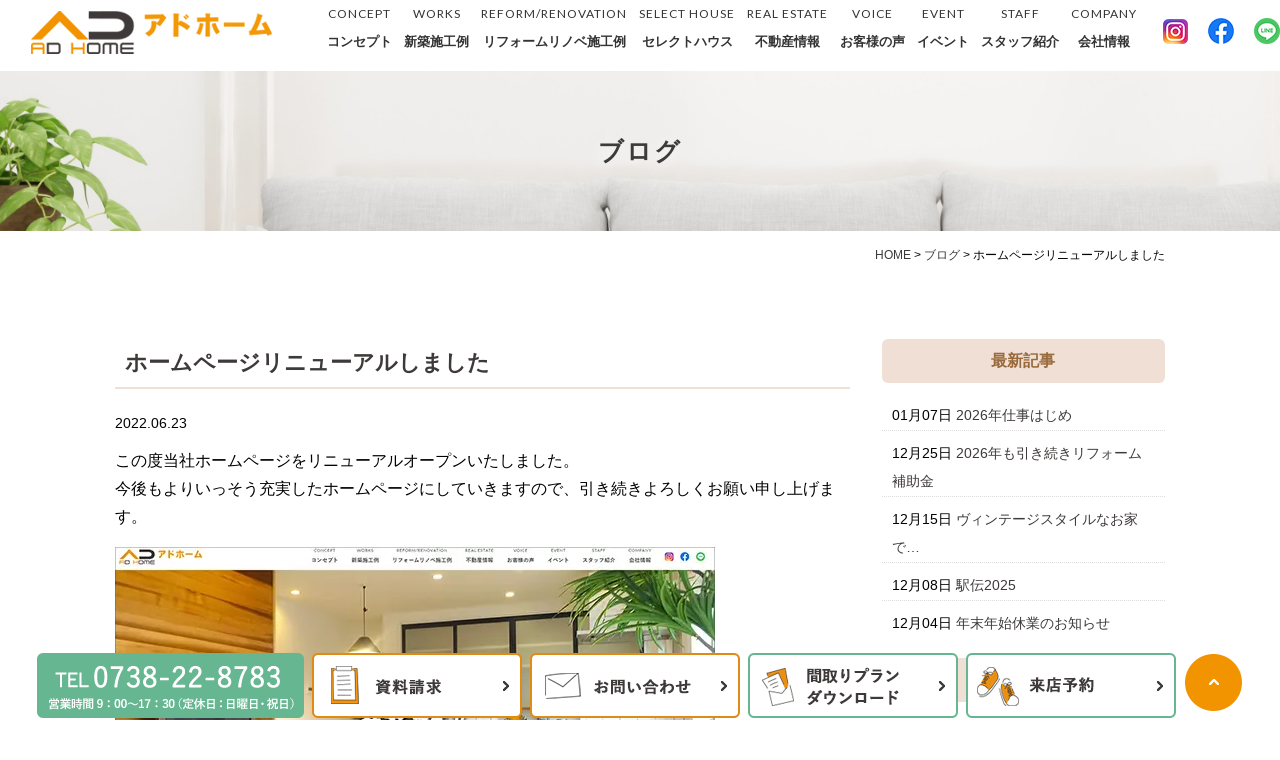

--- FILE ---
content_type: text/html; charset=UTF-8
request_url: https://www.ad-home.jp/blog/8179/
body_size: 13804
content:
<!DOCTYPE html>
<html lang="ja">
<head>

	
<!-- Global site tag (gtag.js) - Google Analytics -->
<script async src="https://www.googletagmanager.com/gtag/js?id=UA-29144312-27"></script>
<script>
  window.dataLayer = window.dataLayer || [];
  function gtag(){dataLayer.push(arguments);}
  gtag('js', new Date());

  gtag('config', 'UA-29144312-27');
  gtag('config', 'AW-11065104144');
</script>

	
		
		

	<meta charset="UTF-8">

			<title>ホームページリニューアルしました | 御坊市、日高郡の注文住宅、ニ階建て、平屋住宅はアドホーム（工務店）</title>
		
	<link rel="shortcut icon" href="https://www.ad-home.jp/favicon.ico">
	<meta name="viewport" content="width=device-width" />
	<meta name="description" content="ホームページリニューアルしました | 御坊市、日高郡エリアで土地探しから設計、施工までサポートします。省エネ住宅、デザインにこだわった高断熱の注文住宅・自然素材住宅など施工事例、間取りを50件以上公開中。デザイン、健康とお客様の理想をカタチにします。" />
	<meta name="keywords" content="" />

	<script src="https://www.ad-home.jp/wp-content/themes/ad-home.jp/js/jquery-1.11.1.min.js" type="text/javascript"></script>
	
	<link href="https://fonts.googleapis.com/css?family=Lato" rel="stylesheet">
	<link rel="stylesheet" href="https://www.ad-home.jp/wp-content/themes/ad-home.jp/style.css" media="screen,projection,print">
	<link rel="stylesheet" href="https://www.ad-home.jp/wp-content/themes/ad-home.jp/sp.css" media="screen and (max-width: 680px)">
	<link href="https://www.ad-home.jp/wp-content/themes/ad-home.jp/css/font-awesome.min.css" rel="stylesheet">

		
	
	<script src="https://www.ad-home.jp/wp-content/themes/ad-home.jp/js/common.js"></script>
	
    <script>
        $(function () {
            $(window).scroll(function () {
				var scrollBottom =100;
                if ($(this).scrollTop() > scrollBottom) {
                    $('#headerL').addClass('fixed');
					$('#headerL').animate({"top": 0},500);
                } else {
                    $('#headerL').removeClass('fixed');
                }
            });
        });
    </script>

	

	<meta name='robots' content='max-image-preview:large' />
<link rel="alternate" type="application/rss+xml" title="御坊市、日高郡の注文住宅、ニ階建て、平屋住宅はアドホーム（工務店） &raquo; ホームページリニューアルしました のコメントのフィード" href="https://www.ad-home.jp/blog/8179/feed/" />
<link rel="alternate" title="oEmbed (JSON)" type="application/json+oembed" href="https://www.ad-home.jp/wp-json/oembed/1.0/embed?url=https%3A%2F%2Fwww.ad-home.jp%2Fblog%2F8179%2F" />
<link rel="alternate" title="oEmbed (XML)" type="text/xml+oembed" href="https://www.ad-home.jp/wp-json/oembed/1.0/embed?url=https%3A%2F%2Fwww.ad-home.jp%2Fblog%2F8179%2F&#038;format=xml" />
<style id='wp-img-auto-sizes-contain-inline-css' type='text/css'>
img:is([sizes=auto i],[sizes^="auto," i]){contain-intrinsic-size:3000px 1500px}
/*# sourceURL=wp-img-auto-sizes-contain-inline-css */
</style>
<link rel='stylesheet' id='sbi_styles-css' href='https://www.ad-home.jp/wp-content/plugins/instagram-feed/css/sbi-styles.min.css?ver=6.2.10' type='text/css' media='all' />
<style id='wp-emoji-styles-inline-css' type='text/css'>

	img.wp-smiley, img.emoji {
		display: inline !important;
		border: none !important;
		box-shadow: none !important;
		height: 1em !important;
		width: 1em !important;
		margin: 0 0.07em !important;
		vertical-align: -0.1em !important;
		background: none !important;
		padding: 0 !important;
	}
/*# sourceURL=wp-emoji-styles-inline-css */
</style>
<style id='wp-block-library-inline-css' type='text/css'>
:root{--wp-block-synced-color:#7a00df;--wp-block-synced-color--rgb:122,0,223;--wp-bound-block-color:var(--wp-block-synced-color);--wp-editor-canvas-background:#ddd;--wp-admin-theme-color:#007cba;--wp-admin-theme-color--rgb:0,124,186;--wp-admin-theme-color-darker-10:#006ba1;--wp-admin-theme-color-darker-10--rgb:0,107,160.5;--wp-admin-theme-color-darker-20:#005a87;--wp-admin-theme-color-darker-20--rgb:0,90,135;--wp-admin-border-width-focus:2px}@media (min-resolution:192dpi){:root{--wp-admin-border-width-focus:1.5px}}.wp-element-button{cursor:pointer}:root .has-very-light-gray-background-color{background-color:#eee}:root .has-very-dark-gray-background-color{background-color:#313131}:root .has-very-light-gray-color{color:#eee}:root .has-very-dark-gray-color{color:#313131}:root .has-vivid-green-cyan-to-vivid-cyan-blue-gradient-background{background:linear-gradient(135deg,#00d084,#0693e3)}:root .has-purple-crush-gradient-background{background:linear-gradient(135deg,#34e2e4,#4721fb 50%,#ab1dfe)}:root .has-hazy-dawn-gradient-background{background:linear-gradient(135deg,#faaca8,#dad0ec)}:root .has-subdued-olive-gradient-background{background:linear-gradient(135deg,#fafae1,#67a671)}:root .has-atomic-cream-gradient-background{background:linear-gradient(135deg,#fdd79a,#004a59)}:root .has-nightshade-gradient-background{background:linear-gradient(135deg,#330968,#31cdcf)}:root .has-midnight-gradient-background{background:linear-gradient(135deg,#020381,#2874fc)}:root{--wp--preset--font-size--normal:16px;--wp--preset--font-size--huge:42px}.has-regular-font-size{font-size:1em}.has-larger-font-size{font-size:2.625em}.has-normal-font-size{font-size:var(--wp--preset--font-size--normal)}.has-huge-font-size{font-size:var(--wp--preset--font-size--huge)}.has-text-align-center{text-align:center}.has-text-align-left{text-align:left}.has-text-align-right{text-align:right}.has-fit-text{white-space:nowrap!important}#end-resizable-editor-section{display:none}.aligncenter{clear:both}.items-justified-left{justify-content:flex-start}.items-justified-center{justify-content:center}.items-justified-right{justify-content:flex-end}.items-justified-space-between{justify-content:space-between}.screen-reader-text{border:0;clip-path:inset(50%);height:1px;margin:-1px;overflow:hidden;padding:0;position:absolute;width:1px;word-wrap:normal!important}.screen-reader-text:focus{background-color:#ddd;clip-path:none;color:#444;display:block;font-size:1em;height:auto;left:5px;line-height:normal;padding:15px 23px 14px;text-decoration:none;top:5px;width:auto;z-index:100000}html :where(.has-border-color){border-style:solid}html :where([style*=border-top-color]){border-top-style:solid}html :where([style*=border-right-color]){border-right-style:solid}html :where([style*=border-bottom-color]){border-bottom-style:solid}html :where([style*=border-left-color]){border-left-style:solid}html :where([style*=border-width]){border-style:solid}html :where([style*=border-top-width]){border-top-style:solid}html :where([style*=border-right-width]){border-right-style:solid}html :where([style*=border-bottom-width]){border-bottom-style:solid}html :where([style*=border-left-width]){border-left-style:solid}html :where(img[class*=wp-image-]){height:auto;max-width:100%}:where(figure){margin:0 0 1em}html :where(.is-position-sticky){--wp-admin--admin-bar--position-offset:var(--wp-admin--admin-bar--height,0px)}@media screen and (max-width:600px){html :where(.is-position-sticky){--wp-admin--admin-bar--position-offset:0px}}

/*# sourceURL=wp-block-library-inline-css */
</style><style id='wp-block-archives-inline-css' type='text/css'>
.wp-block-archives{box-sizing:border-box}.wp-block-archives-dropdown label{display:block}
/*# sourceURL=https://www.ad-home.jp/wp-includes/blocks/archives/style.min.css */
</style>
<style id='wp-block-categories-inline-css' type='text/css'>
.wp-block-categories{box-sizing:border-box}.wp-block-categories.alignleft{margin-right:2em}.wp-block-categories.alignright{margin-left:2em}.wp-block-categories.wp-block-categories-dropdown.aligncenter{text-align:center}.wp-block-categories .wp-block-categories__label{display:block;width:100%}
/*# sourceURL=https://www.ad-home.jp/wp-includes/blocks/categories/style.min.css */
</style>
<style id='wp-block-heading-inline-css' type='text/css'>
h1:where(.wp-block-heading).has-background,h2:where(.wp-block-heading).has-background,h3:where(.wp-block-heading).has-background,h4:where(.wp-block-heading).has-background,h5:where(.wp-block-heading).has-background,h6:where(.wp-block-heading).has-background{padding:1.25em 2.375em}h1.has-text-align-left[style*=writing-mode]:where([style*=vertical-lr]),h1.has-text-align-right[style*=writing-mode]:where([style*=vertical-rl]),h2.has-text-align-left[style*=writing-mode]:where([style*=vertical-lr]),h2.has-text-align-right[style*=writing-mode]:where([style*=vertical-rl]),h3.has-text-align-left[style*=writing-mode]:where([style*=vertical-lr]),h3.has-text-align-right[style*=writing-mode]:where([style*=vertical-rl]),h4.has-text-align-left[style*=writing-mode]:where([style*=vertical-lr]),h4.has-text-align-right[style*=writing-mode]:where([style*=vertical-rl]),h5.has-text-align-left[style*=writing-mode]:where([style*=vertical-lr]),h5.has-text-align-right[style*=writing-mode]:where([style*=vertical-rl]),h6.has-text-align-left[style*=writing-mode]:where([style*=vertical-lr]),h6.has-text-align-right[style*=writing-mode]:where([style*=vertical-rl]){rotate:180deg}
/*# sourceURL=https://www.ad-home.jp/wp-includes/blocks/heading/style.min.css */
</style>
<style id='wp-block-group-inline-css' type='text/css'>
.wp-block-group{box-sizing:border-box}:where(.wp-block-group.wp-block-group-is-layout-constrained){position:relative}
/*# sourceURL=https://www.ad-home.jp/wp-includes/blocks/group/style.min.css */
</style>
<style id='global-styles-inline-css' type='text/css'>
:root{--wp--preset--aspect-ratio--square: 1;--wp--preset--aspect-ratio--4-3: 4/3;--wp--preset--aspect-ratio--3-4: 3/4;--wp--preset--aspect-ratio--3-2: 3/2;--wp--preset--aspect-ratio--2-3: 2/3;--wp--preset--aspect-ratio--16-9: 16/9;--wp--preset--aspect-ratio--9-16: 9/16;--wp--preset--color--black: #000000;--wp--preset--color--cyan-bluish-gray: #abb8c3;--wp--preset--color--white: #ffffff;--wp--preset--color--pale-pink: #f78da7;--wp--preset--color--vivid-red: #cf2e2e;--wp--preset--color--luminous-vivid-orange: #ff6900;--wp--preset--color--luminous-vivid-amber: #fcb900;--wp--preset--color--light-green-cyan: #7bdcb5;--wp--preset--color--vivid-green-cyan: #00d084;--wp--preset--color--pale-cyan-blue: #8ed1fc;--wp--preset--color--vivid-cyan-blue: #0693e3;--wp--preset--color--vivid-purple: #9b51e0;--wp--preset--gradient--vivid-cyan-blue-to-vivid-purple: linear-gradient(135deg,rgb(6,147,227) 0%,rgb(155,81,224) 100%);--wp--preset--gradient--light-green-cyan-to-vivid-green-cyan: linear-gradient(135deg,rgb(122,220,180) 0%,rgb(0,208,130) 100%);--wp--preset--gradient--luminous-vivid-amber-to-luminous-vivid-orange: linear-gradient(135deg,rgb(252,185,0) 0%,rgb(255,105,0) 100%);--wp--preset--gradient--luminous-vivid-orange-to-vivid-red: linear-gradient(135deg,rgb(255,105,0) 0%,rgb(207,46,46) 100%);--wp--preset--gradient--very-light-gray-to-cyan-bluish-gray: linear-gradient(135deg,rgb(238,238,238) 0%,rgb(169,184,195) 100%);--wp--preset--gradient--cool-to-warm-spectrum: linear-gradient(135deg,rgb(74,234,220) 0%,rgb(151,120,209) 20%,rgb(207,42,186) 40%,rgb(238,44,130) 60%,rgb(251,105,98) 80%,rgb(254,248,76) 100%);--wp--preset--gradient--blush-light-purple: linear-gradient(135deg,rgb(255,206,236) 0%,rgb(152,150,240) 100%);--wp--preset--gradient--blush-bordeaux: linear-gradient(135deg,rgb(254,205,165) 0%,rgb(254,45,45) 50%,rgb(107,0,62) 100%);--wp--preset--gradient--luminous-dusk: linear-gradient(135deg,rgb(255,203,112) 0%,rgb(199,81,192) 50%,rgb(65,88,208) 100%);--wp--preset--gradient--pale-ocean: linear-gradient(135deg,rgb(255,245,203) 0%,rgb(182,227,212) 50%,rgb(51,167,181) 100%);--wp--preset--gradient--electric-grass: linear-gradient(135deg,rgb(202,248,128) 0%,rgb(113,206,126) 100%);--wp--preset--gradient--midnight: linear-gradient(135deg,rgb(2,3,129) 0%,rgb(40,116,252) 100%);--wp--preset--font-size--small: 13px;--wp--preset--font-size--medium: 20px;--wp--preset--font-size--large: 36px;--wp--preset--font-size--x-large: 42px;--wp--preset--spacing--20: 0.44rem;--wp--preset--spacing--30: 0.67rem;--wp--preset--spacing--40: 1rem;--wp--preset--spacing--50: 1.5rem;--wp--preset--spacing--60: 2.25rem;--wp--preset--spacing--70: 3.38rem;--wp--preset--spacing--80: 5.06rem;--wp--preset--shadow--natural: 6px 6px 9px rgba(0, 0, 0, 0.2);--wp--preset--shadow--deep: 12px 12px 50px rgba(0, 0, 0, 0.4);--wp--preset--shadow--sharp: 6px 6px 0px rgba(0, 0, 0, 0.2);--wp--preset--shadow--outlined: 6px 6px 0px -3px rgb(255, 255, 255), 6px 6px rgb(0, 0, 0);--wp--preset--shadow--crisp: 6px 6px 0px rgb(0, 0, 0);}:where(.is-layout-flex){gap: 0.5em;}:where(.is-layout-grid){gap: 0.5em;}body .is-layout-flex{display: flex;}.is-layout-flex{flex-wrap: wrap;align-items: center;}.is-layout-flex > :is(*, div){margin: 0;}body .is-layout-grid{display: grid;}.is-layout-grid > :is(*, div){margin: 0;}:where(.wp-block-columns.is-layout-flex){gap: 2em;}:where(.wp-block-columns.is-layout-grid){gap: 2em;}:where(.wp-block-post-template.is-layout-flex){gap: 1.25em;}:where(.wp-block-post-template.is-layout-grid){gap: 1.25em;}.has-black-color{color: var(--wp--preset--color--black) !important;}.has-cyan-bluish-gray-color{color: var(--wp--preset--color--cyan-bluish-gray) !important;}.has-white-color{color: var(--wp--preset--color--white) !important;}.has-pale-pink-color{color: var(--wp--preset--color--pale-pink) !important;}.has-vivid-red-color{color: var(--wp--preset--color--vivid-red) !important;}.has-luminous-vivid-orange-color{color: var(--wp--preset--color--luminous-vivid-orange) !important;}.has-luminous-vivid-amber-color{color: var(--wp--preset--color--luminous-vivid-amber) !important;}.has-light-green-cyan-color{color: var(--wp--preset--color--light-green-cyan) !important;}.has-vivid-green-cyan-color{color: var(--wp--preset--color--vivid-green-cyan) !important;}.has-pale-cyan-blue-color{color: var(--wp--preset--color--pale-cyan-blue) !important;}.has-vivid-cyan-blue-color{color: var(--wp--preset--color--vivid-cyan-blue) !important;}.has-vivid-purple-color{color: var(--wp--preset--color--vivid-purple) !important;}.has-black-background-color{background-color: var(--wp--preset--color--black) !important;}.has-cyan-bluish-gray-background-color{background-color: var(--wp--preset--color--cyan-bluish-gray) !important;}.has-white-background-color{background-color: var(--wp--preset--color--white) !important;}.has-pale-pink-background-color{background-color: var(--wp--preset--color--pale-pink) !important;}.has-vivid-red-background-color{background-color: var(--wp--preset--color--vivid-red) !important;}.has-luminous-vivid-orange-background-color{background-color: var(--wp--preset--color--luminous-vivid-orange) !important;}.has-luminous-vivid-amber-background-color{background-color: var(--wp--preset--color--luminous-vivid-amber) !important;}.has-light-green-cyan-background-color{background-color: var(--wp--preset--color--light-green-cyan) !important;}.has-vivid-green-cyan-background-color{background-color: var(--wp--preset--color--vivid-green-cyan) !important;}.has-pale-cyan-blue-background-color{background-color: var(--wp--preset--color--pale-cyan-blue) !important;}.has-vivid-cyan-blue-background-color{background-color: var(--wp--preset--color--vivid-cyan-blue) !important;}.has-vivid-purple-background-color{background-color: var(--wp--preset--color--vivid-purple) !important;}.has-black-border-color{border-color: var(--wp--preset--color--black) !important;}.has-cyan-bluish-gray-border-color{border-color: var(--wp--preset--color--cyan-bluish-gray) !important;}.has-white-border-color{border-color: var(--wp--preset--color--white) !important;}.has-pale-pink-border-color{border-color: var(--wp--preset--color--pale-pink) !important;}.has-vivid-red-border-color{border-color: var(--wp--preset--color--vivid-red) !important;}.has-luminous-vivid-orange-border-color{border-color: var(--wp--preset--color--luminous-vivid-orange) !important;}.has-luminous-vivid-amber-border-color{border-color: var(--wp--preset--color--luminous-vivid-amber) !important;}.has-light-green-cyan-border-color{border-color: var(--wp--preset--color--light-green-cyan) !important;}.has-vivid-green-cyan-border-color{border-color: var(--wp--preset--color--vivid-green-cyan) !important;}.has-pale-cyan-blue-border-color{border-color: var(--wp--preset--color--pale-cyan-blue) !important;}.has-vivid-cyan-blue-border-color{border-color: var(--wp--preset--color--vivid-cyan-blue) !important;}.has-vivid-purple-border-color{border-color: var(--wp--preset--color--vivid-purple) !important;}.has-vivid-cyan-blue-to-vivid-purple-gradient-background{background: var(--wp--preset--gradient--vivid-cyan-blue-to-vivid-purple) !important;}.has-light-green-cyan-to-vivid-green-cyan-gradient-background{background: var(--wp--preset--gradient--light-green-cyan-to-vivid-green-cyan) !important;}.has-luminous-vivid-amber-to-luminous-vivid-orange-gradient-background{background: var(--wp--preset--gradient--luminous-vivid-amber-to-luminous-vivid-orange) !important;}.has-luminous-vivid-orange-to-vivid-red-gradient-background{background: var(--wp--preset--gradient--luminous-vivid-orange-to-vivid-red) !important;}.has-very-light-gray-to-cyan-bluish-gray-gradient-background{background: var(--wp--preset--gradient--very-light-gray-to-cyan-bluish-gray) !important;}.has-cool-to-warm-spectrum-gradient-background{background: var(--wp--preset--gradient--cool-to-warm-spectrum) !important;}.has-blush-light-purple-gradient-background{background: var(--wp--preset--gradient--blush-light-purple) !important;}.has-blush-bordeaux-gradient-background{background: var(--wp--preset--gradient--blush-bordeaux) !important;}.has-luminous-dusk-gradient-background{background: var(--wp--preset--gradient--luminous-dusk) !important;}.has-pale-ocean-gradient-background{background: var(--wp--preset--gradient--pale-ocean) !important;}.has-electric-grass-gradient-background{background: var(--wp--preset--gradient--electric-grass) !important;}.has-midnight-gradient-background{background: var(--wp--preset--gradient--midnight) !important;}.has-small-font-size{font-size: var(--wp--preset--font-size--small) !important;}.has-medium-font-size{font-size: var(--wp--preset--font-size--medium) !important;}.has-large-font-size{font-size: var(--wp--preset--font-size--large) !important;}.has-x-large-font-size{font-size: var(--wp--preset--font-size--x-large) !important;}
/*# sourceURL=global-styles-inline-css */
</style>

<style id='classic-theme-styles-inline-css' type='text/css'>
/*! This file is auto-generated */
.wp-block-button__link{color:#fff;background-color:#32373c;border-radius:9999px;box-shadow:none;text-decoration:none;padding:calc(.667em + 2px) calc(1.333em + 2px);font-size:1.125em}.wp-block-file__button{background:#32373c;color:#fff;text-decoration:none}
/*# sourceURL=/wp-includes/css/classic-themes.min.css */
</style>
<link rel='stylesheet' id='contact-form-7-css' href='https://www.ad-home.jp/wp-content/plugins/contact-form-7/includes/css/styles.css?ver=5.6' type='text/css' media='all' />
<link rel='stylesheet' id='jquery-ui-smoothness-css' href='https://www.ad-home.jp/wp-content/plugins/contact-form-7/includes/js/jquery-ui/themes/smoothness/jquery-ui.min.css?ver=1.12.1' type='text/css' media='screen' />
<script type="text/javascript" src="https://www.ad-home.jp/wp-includes/js/jquery/jquery.min.js?ver=3.7.1" id="jquery-core-js"></script>
<script type="text/javascript" src="https://www.ad-home.jp/wp-includes/js/jquery/jquery-migrate.min.js?ver=3.4.1" id="jquery-migrate-js"></script>
<link rel="https://api.w.org/" href="https://www.ad-home.jp/wp-json/" /><link rel="alternate" title="JSON" type="application/json" href="https://www.ad-home.jp/wp-json/wp/v2/posts/8179" /><link rel="EditURI" type="application/rsd+xml" title="RSD" href="https://www.ad-home.jp/xmlrpc.php?rsd" />
<meta name="generator" content="WordPress 6.9" />
<link rel="canonical" href="https://www.ad-home.jp/blog/8179/" />
<link rel='shortlink' href='https://www.ad-home.jp/?p=8179' />

</head>


<body class="wp-singular post-template-default single single-post postid-8179 single-format-standard wp-theme-ad-homejp metaslider-plugin">

	<header>
		<div id="headerL">
			<div id="header" class="clearfix">
				<img id="sp_menu_btn" class="sp" src="/images/sp_menu_off.png" />
				<div id="logo"><a href="https://www.ad-home.jp"><img src="/images/logo.jpg" alt="アドホーム" /></a></div>
				<div id="gnavi">
					<div class="menu navi">
						<ul>
							<li class=""><a href="https://www.ad-home.jp/concept/"><span class="en">CONCEPT</span>コンセプト</a></li>
							<li class=""><a href="https://www.ad-home.jp/works/"><span class="en">WORKS</span>新築施工例</a></li>
							<li class=""><a href="https://www.ad-home.jp/reform/"><span class="en">REFORM/RENOVATION</span>リフォームリノベ施工例</a></li>
							<li class=""><a href="https://www.ad-home.jp/select_house/"><span class="en">SELECT HOUSE</span>セレクトハウス</a></li>
							<li class=""><a href="https://www.ad-home.jp/fudousan/"><span class="en">REAL ESTATE</span>不動産情報</a></li>
							<li class=""><a href="https://www.ad-home.jp/voice/"><span class="en">VOICE</span>お客様の声</a></li>
							<li class=""><a href="https://www.ad-home.jp/event/"><span class="en">EVENT</span>イベント</a></li>
							<li class=""><a href="https://www.ad-home.jp/staff/"><span class="en">STAFF</span>スタッフ紹介</a></li>
							<li class=""><a href="https://www.ad-home.jp/company/"><span class="en">COMPANY</span>会社情報</a></li>
							<li class="sns01"><a href="https://www.instagram.com/adhome_gobo/" target="_blank"><img src="/images/inst-icon.png" alt="インスタグラム" /></a></li>
							<li class="sns01"><a href="https://www.facebook.com/adhome22/" target="_blank"><img src="/images/fb-icon.png" alt="facebook" /></a></li>
							<li class="sns01"><a href="https://page.line.me/947jejuv?openQrModal=true" target="_blank"><img src="/images/line-icon.png" alt="linek" /></a></li>
						</ul>
					</div><!-- /navi -->
				</div>
			</div>
		</div>
	</header>

	
<div class="container bg-content">
<h1 class="mB" style="background: url(/images/blog-bg.jpg) no-repeat top center #ddd;"><div class="wrapper">	
ブログ</div></h1>
	
<div id="maincon" class="clearfix">
	<div class="kizi  bg-white">
		<div class="wrapper">
			<div class="clearfix mb30">
				<div class="breadcrumbs">
					<!-- Breadcrumb NavXT 7.4.1 -->
<span property="itemListElement" typeof="ListItem"><a property="item" typeof="WebPage" title="Go to 御坊市、日高郡の注文住宅、ニ階建て、平屋住宅はアドホーム（工務店）." href="https://www.ad-home.jp" class="home" ><span property="name">HOME</span></a><meta property="position" content="1"></span> &gt; <span property="itemListElement" typeof="ListItem"><a property="item" typeof="WebPage" title="Go to the ブログ カテゴリー archives." href="https://www.ad-home.jp/category/blog/" class="taxonomy category" ><span property="name">ブログ</span></a><meta property="position" content="2"></span> &gt; <span property="itemListElement" typeof="ListItem"><span property="name" class="post post-post current-item">ホームページリニューアルしました</span><meta property="url" content="https://www.ad-home.jp/blog/8179/"><meta property="position" content="3"></span>				</div>
			
			<div id="main">
				<h1 class="kizittl blogttl">ホームページリニューアルしました</h1>
				<div class="clearfix blogDetail">
				<span class="font14 pb20 mb20 date">2022.06.23</span>
																										
				</div>				
								<div id="post-8179" class="mb50 blogContent clearfix ">
					<p>この度当社ホームページをリニューアルオープンいたしました。<br />
今後もよりいっそう充実したホームページにしていきますので、引き続きよろしくお願い申し上げます。</p>
<p><img decoding="async" src="/files/0623.jpg" alt="ホームページリニューアル" width="600" class="aligncenter" /></p>
				</div>
				
				

				
								
                <div id="prevANDnext" class="clearfix">
                <p class='prev'><a href="https://www.ad-home.jp/blog/8119/" rel="prev"><< 「【イベント終了しました】6/19リフォーム相談会」</a></p><p class='next'><a href="https://www.ad-home.jp/blog/8321/" rel="next">「LIXILメーカー・トイレ納期について」 >></a></p>                </div>				


<div class="kanren">
<div class="midashi-blog mb30">関連記事</div>
<ul class="list02">

	<li class="clearfix">
					
				<a href="https://www.ad-home.jp/blog/11231/"><div  class="kanren-thumbnail">
			<img src="/files/赤-ベージュ-シンプル-かわいい-お正月-午年.png" class="" alt="2026年仕事はじめ" />
			</div></a>
				
				<h3><a href="https://www.ad-home.jp/blog/11231/">2026年仕事はじめ</a><br /><span class="font14">2026.01.07</span>
		</h3>
	</li>
	<li class="clearfix">
					
				<a href="https://www.ad-home.jp/blog/11219/"><div  class="kanren-thumbnail">
			<img src="/files/2026_madoRF_katsuyouteian_v1madorinobe_page-0001-724x1024.jpg" class="" alt="2026年も引き続きリフォーム補助金" />
			</div></a>
				
				<h3><a href="https://www.ad-home.jp/blog/11219/">2026年も引き続きリフォーム補助金</a><br /><span class="font14">2025.12.25</span>
		</h3>
	</li>
	<li class="clearfix">
					
				<a href="https://www.ad-home.jp/blog/11170/"><div  class="kanren-thumbnail">
			<img src="/files/外観4-350x199.jpg" class="" alt="ヴィンテージスタイルなお家で…" />
			</div></a>
				
				<h3><a href="https://www.ad-home.jp/blog/11170/">ヴィンテージスタイルなお家で…</a><br /><span class="font14">2025.12.15</span>
		</h3>
	</li>
	<li class="clearfix">
					
				<a href="https://www.ad-home.jp/blog/11161/"><div  class="kanren-thumbnail">
			<img src="/files/syasin01-201x350.jpg" class="" alt="駅伝2025" />
			</div></a>
				
				<h3><a href="https://www.ad-home.jp/blog/11161/">駅伝2025</a><br /><span class="font14">2025.12.08</span>
		</h3>
	</li>
	<li class="clearfix">
				<a href="https://www.ad-home.jp/blog/11152/"><div  class="kanren-thumbnail">
			<img width="150" height="150" src="/files/202512-年末年始休業-Instagramの投稿-縦長-150x150.jpg" class=" wp-post-image" alt="" decoding="async" loading="lazy" />			</div></a>
				<h3><a href="https://www.ad-home.jp/blog/11152/">年末年始休業のお知らせ</a><br /><span class="font14">2025.12.04</span>
		</h3>
	</li>
	<li class="clearfix">
				<a href="https://www.ad-home.jp/blog/%e7%8f%be%e5%a0%b4/11093/"><div  class="kanren-thumbnail">
			<img width="150" height="150" src="/files/inplus_2410_01-150x150.png" class=" wp-post-image" alt="" decoding="async" loading="lazy" srcset="/files/inplus_2410_01-150x150.png 150w, /files/inplus_2410_01-350x350.png 350w, /files/inplus_2410_01-1024x1024.png 1024w, /files/inplus_2410_01-768x768.png 768w, /files/inplus_2410_01-1536x1536.png 1536w, /files/inplus_2410_01.png 1694w" sizes="auto, (max-width: 150px) 100vw, 150px" />			</div></a>
				<h3><a href="https://www.ad-home.jp/blog/%e7%8f%be%e5%a0%b4/11093/">お済みですか？窓リノベ</a><br /><span class="font14">2025.10.14</span>
		</h3>
	</li>
	<li class="clearfix">
					
				<a href="https://www.ad-home.jp/blog/11084/"><div  class="kanren-thumbnail">
			<img src="/files/IMG_7739-1-350x263.jpg" class="" alt="海遊館’25" />
			</div></a>
				
				<h3><a href="https://www.ad-home.jp/blog/11084/">海遊館’25</a><br /><span class="font14">2025.10.10</span>
		</h3>
	</li>
	<li class="clearfix">
				<a href="https://www.ad-home.jp/blog/11074/"><div  class="kanren-thumbnail">
			<img width="150" height="150" src="/files/サティスXセ-SM58-50_0032-150x150.jpg" class=" wp-post-image" alt="" decoding="async" loading="lazy" />			</div></a>
				<h3><a href="https://www.ad-home.jp/blog/11074/">いつもを、幸せに。リフォーム応援キャンペーン♪</a><br /><span class="font14">2025.10.03</span>
		</h3>
	</li>
	<li class="clearfix">
					
				<a href="https://www.ad-home.jp/blog/11060/"><div  class="kanren-thumbnail">
			<img src="/files/IMG_7605-350x263.jpg" class="" alt="関西万博2025へ♪" />
			</div></a>
				
				<h3><a href="https://www.ad-home.jp/blog/11060/">関西万博2025へ♪</a><br /><span class="font14">2025.08.28</span>
		</h3>
	</li>
	<li class="clearfix">
					
				<a href="https://www.ad-home.jp/blog/%e4%ba%8b%e5%8b%99%e6%89%80/11041/"><div  class="kanren-thumbnail">
			<img src="/files/2024-11-14-13.23.10-263x350.jpg" class="" alt="LIXILリフォームショップ～8月・9月イベント～" />
			</div></a>
				
				<h3><a href="https://www.ad-home.jp/blog/%e4%ba%8b%e5%8b%99%e6%89%80/11041/">LIXILリフォームショップ～8月・9月イベント～</a><br /><span class="font14">2025.08.06</span>
		</h3>
	</li>
</ul>
</div>
		

			</div><!-- #main -->
			<div id="sidepage">
				<div id="sideblog">


<h2 class="widgettitle">最新記事</h2>
<ul class="mb30">
<li><span class="font14">01月07日</span>&nbsp;<a href="https://www.ad-home.jp/blog/11231/">2026年仕事はじめ</a></li>
<li><span class="font14">12月25日</span>&nbsp;<a href="https://www.ad-home.jp/blog/11219/">2026年も引き続きリフォーム補助金</a></li>
<li><span class="font14">12月15日</span>&nbsp;<a href="https://www.ad-home.jp/blog/11170/">ヴィンテージスタイルなお家で…</a></li>
<li><span class="font14">12月08日</span>&nbsp;<a href="https://www.ad-home.jp/blog/11161/">駅伝2025</a></li>
<li><span class="font14">12月04日</span>&nbsp;<a href="https://www.ad-home.jp/blog/11152/">年末年始休業のお知らせ</a></li>
</ul>
	
<li id="block-6" class="widget widget_block">
<div class="wp-block-group"><div class="wp-block-group__inner-container is-layout-flow wp-block-group-is-layout-flow">
<h2 class="wp-block-heading">カテゴリー</h2>


<ul class="wp-block-categories-list wp-block-categories">	<li class="cat-item cat-item-46"><a href="https://www.ad-home.jp/category/lixil%e3%83%aa%e3%83%95%e3%82%a9%e3%83%bc%e3%83%a0%e3%82%b7%e3%83%a7%e3%83%83%e3%83%97/">LIXILリフォームショップ</a>
</li>
	<li class="cat-item cat-item-33"><a href="https://www.ad-home.jp/category/blog/%e3%82%a4%e3%83%99%e3%83%b3%e3%83%88/">イベント</a>
</li>
	<li class="cat-item cat-item-1"><a href="https://www.ad-home.jp/category/blog/">ブログ</a>
</li>
	<li class="cat-item cat-item-35"><a href="https://www.ad-home.jp/category/blog/%e3%83%97%e3%83%a9%e3%82%a4%e3%83%99%e3%83%bc%e3%83%88/">プライベート</a>
</li>
	<li class="cat-item cat-item-51"><a href="https://www.ad-home.jp/category/blog/%e4%bb%95%e4%ba%8b/%e4%b8%8d%e5%8b%95%e7%94%a3%e9%83%a8/">不動産部</a>
</li>
	<li class="cat-item cat-item-31"><a href="https://www.ad-home.jp/category/blog/%e4%ba%8b%e5%8b%99%e6%89%80/">事務所</a>
</li>
	<li class="cat-item cat-item-34"><a href="https://www.ad-home.jp/category/blog/%e4%bb%95%e4%ba%8b/">仕事</a>
</li>
	<li class="cat-item cat-item-37"><a href="https://www.ad-home.jp/category/blog/%e3%82%a4%e3%83%99%e3%83%b3%e3%83%88/%e5%9c%b0%e5%9f%9f%e3%82%a4%e3%83%99%e3%83%b3%e3%83%88/">地域イベント</a>
</li>
	<li class="cat-item cat-item-30"><a href="https://www.ad-home.jp/category/column/">家づくりコラム</a>
</li>
	<li class="cat-item cat-item-32"><a href="https://www.ad-home.jp/category/blog/%e7%8f%be%e5%a0%b4/">現場</a>
</li>
</ul></div></div>
</li>
<li id="block-5" class="widget widget_block">
<div class="wp-block-group"><div class="wp-block-group__inner-container is-layout-flow wp-block-group-is-layout-flow">
<h2 class="wp-block-heading">アーカイブ</h2>


<ul class="wp-block-archives-list wp-block-archives">	<li><a href='https://www.ad-home.jp/date/2026/01/'>2026年1月</a></li>
	<li><a href='https://www.ad-home.jp/date/2025/12/'>2025年12月</a></li>
	<li><a href='https://www.ad-home.jp/date/2025/11/'>2025年11月</a></li>
	<li><a href='https://www.ad-home.jp/date/2025/10/'>2025年10月</a></li>
	<li><a href='https://www.ad-home.jp/date/2025/08/'>2025年8月</a></li>
	<li><a href='https://www.ad-home.jp/date/2025/07/'>2025年7月</a></li>
	<li><a href='https://www.ad-home.jp/date/2025/06/'>2025年6月</a></li>
	<li><a href='https://www.ad-home.jp/date/2025/05/'>2025年5月</a></li>
	<li><a href='https://www.ad-home.jp/date/2025/04/'>2025年4月</a></li>
	<li><a href='https://www.ad-home.jp/date/2025/03/'>2025年3月</a></li>
	<li><a href='https://www.ad-home.jp/date/2025/02/'>2025年2月</a></li>
	<li><a href='https://www.ad-home.jp/date/2025/01/'>2025年1月</a></li>
	<li><a href='https://www.ad-home.jp/date/2024/12/'>2024年12月</a></li>
	<li><a href='https://www.ad-home.jp/date/2024/11/'>2024年11月</a></li>
	<li><a href='https://www.ad-home.jp/date/2024/10/'>2024年10月</a></li>
	<li><a href='https://www.ad-home.jp/date/2024/09/'>2024年9月</a></li>
	<li><a href='https://www.ad-home.jp/date/2024/08/'>2024年8月</a></li>
	<li><a href='https://www.ad-home.jp/date/2024/07/'>2024年7月</a></li>
	<li><a href='https://www.ad-home.jp/date/2024/06/'>2024年6月</a></li>
	<li><a href='https://www.ad-home.jp/date/2024/05/'>2024年5月</a></li>
	<li><a href='https://www.ad-home.jp/date/2024/04/'>2024年4月</a></li>
	<li><a href='https://www.ad-home.jp/date/2024/03/'>2024年3月</a></li>
	<li><a href='https://www.ad-home.jp/date/2024/02/'>2024年2月</a></li>
	<li><a href='https://www.ad-home.jp/date/2024/01/'>2024年1月</a></li>
	<li><a href='https://www.ad-home.jp/date/2023/12/'>2023年12月</a></li>
	<li><a href='https://www.ad-home.jp/date/2023/11/'>2023年11月</a></li>
	<li><a href='https://www.ad-home.jp/date/2023/10/'>2023年10月</a></li>
	<li><a href='https://www.ad-home.jp/date/2023/09/'>2023年9月</a></li>
	<li><a href='https://www.ad-home.jp/date/2023/08/'>2023年8月</a></li>
	<li><a href='https://www.ad-home.jp/date/2023/07/'>2023年7月</a></li>
	<li><a href='https://www.ad-home.jp/date/2023/06/'>2023年6月</a></li>
	<li><a href='https://www.ad-home.jp/date/2023/05/'>2023年5月</a></li>
	<li><a href='https://www.ad-home.jp/date/2023/04/'>2023年4月</a></li>
	<li><a href='https://www.ad-home.jp/date/2023/03/'>2023年3月</a></li>
	<li><a href='https://www.ad-home.jp/date/2023/02/'>2023年2月</a></li>
	<li><a href='https://www.ad-home.jp/date/2023/01/'>2023年1月</a></li>
	<li><a href='https://www.ad-home.jp/date/2022/12/'>2022年12月</a></li>
	<li><a href='https://www.ad-home.jp/date/2022/11/'>2022年11月</a></li>
	<li><a href='https://www.ad-home.jp/date/2022/10/'>2022年10月</a></li>
	<li><a href='https://www.ad-home.jp/date/2022/09/'>2022年9月</a></li>
	<li><a href='https://www.ad-home.jp/date/2022/08/'>2022年8月</a></li>
	<li><a href='https://www.ad-home.jp/date/2022/07/'>2022年7月</a></li>
	<li><a href='https://www.ad-home.jp/date/2022/06/'>2022年6月</a></li>
	<li><a href='https://www.ad-home.jp/date/2022/05/'>2022年5月</a></li>
	<li><a href='https://www.ad-home.jp/date/2022/04/'>2022年4月</a></li>
	<li><a href='https://www.ad-home.jp/date/2022/03/'>2022年3月</a></li>
	<li><a href='https://www.ad-home.jp/date/2022/02/'>2022年2月</a></li>
	<li><a href='https://www.ad-home.jp/date/2022/01/'>2022年1月</a></li>
	<li><a href='https://www.ad-home.jp/date/2021/12/'>2021年12月</a></li>
	<li><a href='https://www.ad-home.jp/date/2021/11/'>2021年11月</a></li>
	<li><a href='https://www.ad-home.jp/date/2021/10/'>2021年10月</a></li>
	<li><a href='https://www.ad-home.jp/date/2021/09/'>2021年9月</a></li>
	<li><a href='https://www.ad-home.jp/date/2021/08/'>2021年8月</a></li>
	<li><a href='https://www.ad-home.jp/date/2021/07/'>2021年7月</a></li>
	<li><a href='https://www.ad-home.jp/date/2021/06/'>2021年6月</a></li>
	<li><a href='https://www.ad-home.jp/date/2021/05/'>2021年5月</a></li>
	<li><a href='https://www.ad-home.jp/date/2021/04/'>2021年4月</a></li>
	<li><a href='https://www.ad-home.jp/date/2021/03/'>2021年3月</a></li>
	<li><a href='https://www.ad-home.jp/date/2021/02/'>2021年2月</a></li>
	<li><a href='https://www.ad-home.jp/date/2021/01/'>2021年1月</a></li>
	<li><a href='https://www.ad-home.jp/date/2020/12/'>2020年12月</a></li>
	<li><a href='https://www.ad-home.jp/date/2020/11/'>2020年11月</a></li>
	<li><a href='https://www.ad-home.jp/date/2020/10/'>2020年10月</a></li>
	<li><a href='https://www.ad-home.jp/date/2020/09/'>2020年9月</a></li>
	<li><a href='https://www.ad-home.jp/date/2020/08/'>2020年8月</a></li>
	<li><a href='https://www.ad-home.jp/date/2020/07/'>2020年7月</a></li>
	<li><a href='https://www.ad-home.jp/date/2020/06/'>2020年6月</a></li>
	<li><a href='https://www.ad-home.jp/date/2020/05/'>2020年5月</a></li>
	<li><a href='https://www.ad-home.jp/date/2020/04/'>2020年4月</a></li>
	<li><a href='https://www.ad-home.jp/date/2020/03/'>2020年3月</a></li>
	<li><a href='https://www.ad-home.jp/date/2020/02/'>2020年2月</a></li>
	<li><a href='https://www.ad-home.jp/date/2020/01/'>2020年1月</a></li>
	<li><a href='https://www.ad-home.jp/date/2019/12/'>2019年12月</a></li>
	<li><a href='https://www.ad-home.jp/date/2019/11/'>2019年11月</a></li>
	<li><a href='https://www.ad-home.jp/date/2019/10/'>2019年10月</a></li>
	<li><a href='https://www.ad-home.jp/date/2019/09/'>2019年9月</a></li>
	<li><a href='https://www.ad-home.jp/date/2019/08/'>2019年8月</a></li>
	<li><a href='https://www.ad-home.jp/date/2019/07/'>2019年7月</a></li>
	<li><a href='https://www.ad-home.jp/date/2019/06/'>2019年6月</a></li>
	<li><a href='https://www.ad-home.jp/date/2019/05/'>2019年5月</a></li>
	<li><a href='https://www.ad-home.jp/date/2019/04/'>2019年4月</a></li>
	<li><a href='https://www.ad-home.jp/date/2019/03/'>2019年3月</a></li>
	<li><a href='https://www.ad-home.jp/date/2019/02/'>2019年2月</a></li>
	<li><a href='https://www.ad-home.jp/date/2019/01/'>2019年1月</a></li>
	<li><a href='https://www.ad-home.jp/date/2018/12/'>2018年12月</a></li>
	<li><a href='https://www.ad-home.jp/date/2018/11/'>2018年11月</a></li>
	<li><a href='https://www.ad-home.jp/date/2018/10/'>2018年10月</a></li>
	<li><a href='https://www.ad-home.jp/date/2018/09/'>2018年9月</a></li>
	<li><a href='https://www.ad-home.jp/date/2018/08/'>2018年8月</a></li>
	<li><a href='https://www.ad-home.jp/date/2018/07/'>2018年7月</a></li>
	<li><a href='https://www.ad-home.jp/date/2018/06/'>2018年6月</a></li>
	<li><a href='https://www.ad-home.jp/date/2018/05/'>2018年5月</a></li>
	<li><a href='https://www.ad-home.jp/date/2018/04/'>2018年4月</a></li>
	<li><a href='https://www.ad-home.jp/date/2018/03/'>2018年3月</a></li>
	<li><a href='https://www.ad-home.jp/date/2018/02/'>2018年2月</a></li>
	<li><a href='https://www.ad-home.jp/date/2018/01/'>2018年1月</a></li>
	<li><a href='https://www.ad-home.jp/date/2017/12/'>2017年12月</a></li>
	<li><a href='https://www.ad-home.jp/date/2017/11/'>2017年11月</a></li>
	<li><a href='https://www.ad-home.jp/date/2017/10/'>2017年10月</a></li>
	<li><a href='https://www.ad-home.jp/date/2017/09/'>2017年9月</a></li>
	<li><a href='https://www.ad-home.jp/date/2017/08/'>2017年8月</a></li>
	<li><a href='https://www.ad-home.jp/date/2017/07/'>2017年7月</a></li>
	<li><a href='https://www.ad-home.jp/date/2017/06/'>2017年6月</a></li>
	<li><a href='https://www.ad-home.jp/date/2017/05/'>2017年5月</a></li>
	<li><a href='https://www.ad-home.jp/date/2017/04/'>2017年4月</a></li>
	<li><a href='https://www.ad-home.jp/date/2017/03/'>2017年3月</a></li>
	<li><a href='https://www.ad-home.jp/date/2017/02/'>2017年2月</a></li>
	<li><a href='https://www.ad-home.jp/date/2017/01/'>2017年1月</a></li>
	<li><a href='https://www.ad-home.jp/date/2016/12/'>2016年12月</a></li>
	<li><a href='https://www.ad-home.jp/date/2016/11/'>2016年11月</a></li>
	<li><a href='https://www.ad-home.jp/date/2016/10/'>2016年10月</a></li>
	<li><a href='https://www.ad-home.jp/date/2016/09/'>2016年9月</a></li>
	<li><a href='https://www.ad-home.jp/date/2016/08/'>2016年8月</a></li>
	<li><a href='https://www.ad-home.jp/date/2016/07/'>2016年7月</a></li>
	<li><a href='https://www.ad-home.jp/date/2016/06/'>2016年6月</a></li>
	<li><a href='https://www.ad-home.jp/date/2016/05/'>2016年5月</a></li>
	<li><a href='https://www.ad-home.jp/date/2016/04/'>2016年4月</a></li>
	<li><a href='https://www.ad-home.jp/date/2016/03/'>2016年3月</a></li>
	<li><a href='https://www.ad-home.jp/date/2016/02/'>2016年2月</a></li>
	<li><a href='https://www.ad-home.jp/date/2016/01/'>2016年1月</a></li>
	<li><a href='https://www.ad-home.jp/date/2015/12/'>2015年12月</a></li>
	<li><a href='https://www.ad-home.jp/date/2015/11/'>2015年11月</a></li>
	<li><a href='https://www.ad-home.jp/date/2015/10/'>2015年10月</a></li>
	<li><a href='https://www.ad-home.jp/date/2015/09/'>2015年9月</a></li>
	<li><a href='https://www.ad-home.jp/date/2015/08/'>2015年8月</a></li>
	<li><a href='https://www.ad-home.jp/date/2015/07/'>2015年7月</a></li>
	<li><a href='https://www.ad-home.jp/date/2015/06/'>2015年6月</a></li>
	<li><a href='https://www.ad-home.jp/date/2015/05/'>2015年5月</a></li>
	<li><a href='https://www.ad-home.jp/date/2015/04/'>2015年4月</a></li>
	<li><a href='https://www.ad-home.jp/date/2015/03/'>2015年3月</a></li>
	<li><a href='https://www.ad-home.jp/date/2015/02/'>2015年2月</a></li>
	<li><a href='https://www.ad-home.jp/date/2015/01/'>2015年1月</a></li>
	<li><a href='https://www.ad-home.jp/date/2014/12/'>2014年12月</a></li>
	<li><a href='https://www.ad-home.jp/date/2014/11/'>2014年11月</a></li>
	<li><a href='https://www.ad-home.jp/date/2014/10/'>2014年10月</a></li>
	<li><a href='https://www.ad-home.jp/date/2014/09/'>2014年9月</a></li>
	<li><a href='https://www.ad-home.jp/date/2014/08/'>2014年8月</a></li>
	<li><a href='https://www.ad-home.jp/date/2014/07/'>2014年7月</a></li>
	<li><a href='https://www.ad-home.jp/date/2014/06/'>2014年6月</a></li>
	<li><a href='https://www.ad-home.jp/date/2014/05/'>2014年5月</a></li>
	<li><a href='https://www.ad-home.jp/date/2014/04/'>2014年4月</a></li>
	<li><a href='https://www.ad-home.jp/date/2014/03/'>2014年3月</a></li>
	<li><a href='https://www.ad-home.jp/date/2014/02/'>2014年2月</a></li>
	<li><a href='https://www.ad-home.jp/date/2014/01/'>2014年1月</a></li>
	<li><a href='https://www.ad-home.jp/date/2013/12/'>2013年12月</a></li>
	<li><a href='https://www.ad-home.jp/date/2013/11/'>2013年11月</a></li>
	<li><a href='https://www.ad-home.jp/date/2013/10/'>2013年10月</a></li>
	<li><a href='https://www.ad-home.jp/date/2013/09/'>2013年9月</a></li>
	<li><a href='https://www.ad-home.jp/date/2013/08/'>2013年8月</a></li>
	<li><a href='https://www.ad-home.jp/date/2013/07/'>2013年7月</a></li>
	<li><a href='https://www.ad-home.jp/date/2013/06/'>2013年6月</a></li>
	<li><a href='https://www.ad-home.jp/date/2013/05/'>2013年5月</a></li>
	<li><a href='https://www.ad-home.jp/date/2013/04/'>2013年4月</a></li>
	<li><a href='https://www.ad-home.jp/date/2013/03/'>2013年3月</a></li>
	<li><a href='https://www.ad-home.jp/date/2013/02/'>2013年2月</a></li>
	<li><a href='https://www.ad-home.jp/date/2013/01/'>2013年1月</a></li>
	<li><a href='https://www.ad-home.jp/date/2012/12/'>2012年12月</a></li>
	<li><a href='https://www.ad-home.jp/date/2012/11/'>2012年11月</a></li>
	<li><a href='https://www.ad-home.jp/date/2012/10/'>2012年10月</a></li>
	<li><a href='https://www.ad-home.jp/date/2012/09/'>2012年9月</a></li>
	<li><a href='https://www.ad-home.jp/date/2012/08/'>2012年8月</a></li>
	<li><a href='https://www.ad-home.jp/date/2012/07/'>2012年7月</a></li>
	<li><a href='https://www.ad-home.jp/date/2012/06/'>2012年6月</a></li>
	<li><a href='https://www.ad-home.jp/date/2012/05/'>2012年5月</a></li>
	<li><a href='https://www.ad-home.jp/date/2012/04/'>2012年4月</a></li>
	<li><a href='https://www.ad-home.jp/date/2012/03/'>2012年3月</a></li>
	<li><a href='https://www.ad-home.jp/date/2012/02/'>2012年2月</a></li>
	<li><a href='https://www.ad-home.jp/date/2012/01/'>2012年1月</a></li>
</ul></div></div>
</li>
	
	

</div>			</div>
		</div>

		
</div>
<!-- /kizi -->



</div>
<!-- /maincon -->

</div> <!-- /wrapper -->
</div> <!-- /container -->


<!-- footer -->
<footer>
	<section id="footer02" class="clearfix">
		<div class="wrapper clearfix">

			<div class="box1">
				<ul class="footer_navi01">
					<li><a href="https://www.ad-home.jp/concept/">コンセプト</a></li>
					<li><a href="https://www.ad-home.jp/concept/con01/">新築住宅</a></li>
					<li><a href="https://www.ad-home.jp/concept/con02/">リフォーム・リノベ</a></li>
					<li><a href="https://www.ad-home.jp/concept/con03/">不動産</a></li>
					<li><a href="https://www.ad-home.jp/marudan/">まるごと断熱リフォーム</a></li>
									</ul>
				<ul class="footer_navi02">
										<li><a href="https://www.ad-home.jp/works/">新築施工例一覧</a></li>
					<li><a href="https://www.ad-home.jp/reform/">リフォームリノベーション施工例一覧</a></li>
					<li><a href="https://www.ad-home.jp/select_house/">セレクトハウス</a></li>
					<li><a href="https://www.ad-home.jp/flow/">家づくりの流れ</a></li>
					<li><a href="https://www.ad-home.jp/fudousan/">不動産情報</a></li>
					<li><a href="https://www.ad-home.jp/event/">イベント情報</a></li>
									</ul>
				<ul class="footer_navi03">
										<li><a href="https://www.ad-home.jp/voice/">お客様の声</a></li>
					<li><a href="https://www.ad-home.jp/staff/">スタッフ紹介</a></li>
					<li><a href="https://www.ad-home.jp/after/">保証アフター</a></li>
					<li><a href="https://www.ad-home.jp/category/blog/">ブログ</a></li>
					<li><a href="https://www.ad-home.jp/category/column/">家づくりコラム</a></li>
									</ul>
				<ul class="footer_navi03">
										<li><a href="https://www.ad-home.jp/company/">会社情報</a></li>
					<li><a href="https://www.ad-home.jp/company/#access">地図</a></li>
					<li><a href="https://www.ad-home.jp/zeh/">ZEH</a></li>
					<li><a href="https://www.ad-home.jp/privacy/">個人情報保護方針</a></li>
					<li><a href="https://www.ad-home.jp/privacy/#menseki">免責事項</a></li>
									</ul>                
				<ul class="footer_navi05">
										<li><a href="https://www.ad-home.jp/toi/">お問い合わせ</a></li>
					<li><a href="https://www.ad-home.jp/sassi/">資料請求</a></li>
					<li><a href="https://www.ad-home.jp/download/">PDF間取りプラン</a></li>
					<li><a href="https://www.ad-home.jp/reserve/">来店予約</a></li>
					<li><a href="https://www.ad-home.jp/saiyo/">採用情報</a></li>
				</ul>
			</div>
		</div>

		<div class="fcom mb20">
			<div class="aligncenter font14"><a href="https://www.ad-home.jp"><img src="/images/ft-logo.png" class="flogo" alt="	アドホーム" /></a>
				<div class="addr"><div class="">〒644 - 0012　和歌山県御坊市湯川町小松原581-2</div>
					<div><span class=" spbr pr20">TEL/0738-22-8783 不動産部/ 0738-23-5551</span><span class="">FAX/0738-23-3310</span></div>
					<h1 class="font12">御坊市で高気密・高断熱・高性能な家づくりの間取り注文住宅・平屋住宅・リノベーションリフォームならアドホーム</h1>
				</div>

			</div>
		</div>

	</section><!-- END footer02 -->
	<section id="footer03" class="clearfix">
		<small>© &nbsp;2022&nbsp;御坊市、日高郡の注文住宅、ニ階建て、平屋住宅はアドホーム（工務店） All Rights Reserved.</small>
	</section><!-- END footer03 -->


	<div id="footer_fixed">
				<div class="wrapper03">
			<div class="fbtn aligncenter">
				<img src="/images/bn-tel.png" class="ftel" alt="0738-22-8783" >
				<a href="https://www.ad-home.jp/sassi/" class="item02"><img src="/images/bn-sassi.png" alt="資料請求"></a>
				<a href="https://www.ad-home.jp/toi/" class="item02"><img src="/images/bn-toi.png" alt="お問い合わせ" ></a>
				<a href="https://www.ad-home.jp/download/" class="item02"><img src="/images/bn-madori.png" alt="間取りプラン" ></a>
				<a href="https://www.ad-home.jp/reserve/" class="item02"><img src="/images/bn-raiten.png" alt="来店予約"></a>
				<a href="#" id="ft_top"><img src="/images/page-top.png" alt="gotop" /></a>
			</div>
		</div>
				
	
			
	</div>	


	<script type="text/javascript">

		$(function(){
			$('a[href^="#"]').click(function(){
				var speed = 500;
				var href= $(this).attr("href");
				var target = $(href == "#" || href == "" ? 'html' : href);
				var position = target.offset().top;
				$("html, body").animate({scrollTop:position}, speed, "swing");
				return false;
			});

			$('#phone').click(function(){
				$('#telmenu').toggleClass("active");
			});
			$('#telmenu .close').click(function(){
				$('#telmenu').removeClass("active");
			});	  

		});
	</script>

	<script type="speculationrules">
{"prefetch":[{"source":"document","where":{"and":[{"href_matches":"/*"},{"not":{"href_matches":["/wp-*.php","/wp-admin/*","/files/*","/wp-content/*","/wp-content/plugins/*","/wp-content/themes/ad-home.jp/*","/*\\?(.+)"]}},{"not":{"selector_matches":"a[rel~=\"nofollow\"]"}},{"not":{"selector_matches":".no-prefetch, .no-prefetch a"}}]},"eagerness":"conservative"}]}
</script>
<!-- Instagram Feed JS -->
<script type="text/javascript">
var sbiajaxurl = "https://www.ad-home.jp/wp-admin/admin-ajax.php";
</script>
<script type="text/javascript">
document.addEventListener( 'wpcf7mailsent', function( event ) {
    if ( '5' == event.detail.contactFormId ) {
    	location = 'https://www.ad-home.jp/c-thanks/';
    }
    if ( '2157' == event.detail.contactFormId ) {
    	location = 'https://www.ad-home.jp/e-thanks/';
    }	
    if ( '1541' == event.detail.contactFormId ) {
    	location = 'https://www.ad-home.jp/r-thanks/';
    }	
    if ( '1537' == event.detail.contactFormId ) {
    	location = 'https://www.ad-home.jp/s-thanks/';
    }
    if ( '1539' == event.detail.contactFormId ) {
    	location = 'https://www.ad-home.jp/d-thanks/';
    }	
	
}, false );
</script>

<script type="text/javascript" src="https://www.ad-home.jp/wp-includes/js/dist/vendor/wp-polyfill.min.js?ver=3.15.0" id="wp-polyfill-js"></script>
<script type="text/javascript" id="contact-form-7-js-extra">
/* <![CDATA[ */
var wpcf7 = {"api":{"root":"https://www.ad-home.jp/wp-json/","namespace":"contact-form-7/v1"}};
//# sourceURL=contact-form-7-js-extra
/* ]]> */
</script>
<script type="text/javascript" src="https://www.ad-home.jp/wp-content/plugins/contact-form-7/includes/js/index.js?ver=5.6" id="contact-form-7-js"></script>
<script type="text/javascript" src="https://www.ad-home.jp/wp-includes/js/jquery/ui/core.min.js?ver=1.13.3" id="jquery-ui-core-js"></script>
<script type="text/javascript" src="https://www.ad-home.jp/wp-includes/js/jquery/ui/datepicker.min.js?ver=1.13.3" id="jquery-ui-datepicker-js"></script>
<script type="text/javascript" id="jquery-ui-datepicker-js-after">
/* <![CDATA[ */
jQuery(function(jQuery){jQuery.datepicker.setDefaults({"closeText":"\u9589\u3058\u308b","currentText":"\u4eca\u65e5","monthNames":["1\u6708","2\u6708","3\u6708","4\u6708","5\u6708","6\u6708","7\u6708","8\u6708","9\u6708","10\u6708","11\u6708","12\u6708"],"monthNamesShort":["1\u6708","2\u6708","3\u6708","4\u6708","5\u6708","6\u6708","7\u6708","8\u6708","9\u6708","10\u6708","11\u6708","12\u6708"],"nextText":"\u6b21","prevText":"\u524d","dayNames":["\u65e5\u66dc\u65e5","\u6708\u66dc\u65e5","\u706b\u66dc\u65e5","\u6c34\u66dc\u65e5","\u6728\u66dc\u65e5","\u91d1\u66dc\u65e5","\u571f\u66dc\u65e5"],"dayNamesShort":["\u65e5","\u6708","\u706b","\u6c34","\u6728","\u91d1","\u571f"],"dayNamesMin":["\u65e5","\u6708","\u706b","\u6c34","\u6728","\u91d1","\u571f"],"dateFormat":"yy\u5e74mm\u6708d\u65e5","firstDay":1,"isRTL":false});});
//# sourceURL=jquery-ui-datepicker-js-after
/* ]]> */
</script>
<script type="text/javascript" src="https://www.ad-home.jp/wp-content/plugins/contact-form-7/includes/js/html5-fallback.js?ver=5.6" id="contact-form-7-html5-fallback-js"></script>
<script id="wp-emoji-settings" type="application/json">
{"baseUrl":"https://s.w.org/images/core/emoji/17.0.2/72x72/","ext":".png","svgUrl":"https://s.w.org/images/core/emoji/17.0.2/svg/","svgExt":".svg","source":{"concatemoji":"https://www.ad-home.jp/wp-includes/js/wp-emoji-release.min.js?ver=6.9"}}
</script>
<script type="module">
/* <![CDATA[ */
/*! This file is auto-generated */
const a=JSON.parse(document.getElementById("wp-emoji-settings").textContent),o=(window._wpemojiSettings=a,"wpEmojiSettingsSupports"),s=["flag","emoji"];function i(e){try{var t={supportTests:e,timestamp:(new Date).valueOf()};sessionStorage.setItem(o,JSON.stringify(t))}catch(e){}}function c(e,t,n){e.clearRect(0,0,e.canvas.width,e.canvas.height),e.fillText(t,0,0);t=new Uint32Array(e.getImageData(0,0,e.canvas.width,e.canvas.height).data);e.clearRect(0,0,e.canvas.width,e.canvas.height),e.fillText(n,0,0);const a=new Uint32Array(e.getImageData(0,0,e.canvas.width,e.canvas.height).data);return t.every((e,t)=>e===a[t])}function p(e,t){e.clearRect(0,0,e.canvas.width,e.canvas.height),e.fillText(t,0,0);var n=e.getImageData(16,16,1,1);for(let e=0;e<n.data.length;e++)if(0!==n.data[e])return!1;return!0}function u(e,t,n,a){switch(t){case"flag":return n(e,"\ud83c\udff3\ufe0f\u200d\u26a7\ufe0f","\ud83c\udff3\ufe0f\u200b\u26a7\ufe0f")?!1:!n(e,"\ud83c\udde8\ud83c\uddf6","\ud83c\udde8\u200b\ud83c\uddf6")&&!n(e,"\ud83c\udff4\udb40\udc67\udb40\udc62\udb40\udc65\udb40\udc6e\udb40\udc67\udb40\udc7f","\ud83c\udff4\u200b\udb40\udc67\u200b\udb40\udc62\u200b\udb40\udc65\u200b\udb40\udc6e\u200b\udb40\udc67\u200b\udb40\udc7f");case"emoji":return!a(e,"\ud83e\u1fac8")}return!1}function f(e,t,n,a){let r;const o=(r="undefined"!=typeof WorkerGlobalScope&&self instanceof WorkerGlobalScope?new OffscreenCanvas(300,150):document.createElement("canvas")).getContext("2d",{willReadFrequently:!0}),s=(o.textBaseline="top",o.font="600 32px Arial",{});return e.forEach(e=>{s[e]=t(o,e,n,a)}),s}function r(e){var t=document.createElement("script");t.src=e,t.defer=!0,document.head.appendChild(t)}a.supports={everything:!0,everythingExceptFlag:!0},new Promise(t=>{let n=function(){try{var e=JSON.parse(sessionStorage.getItem(o));if("object"==typeof e&&"number"==typeof e.timestamp&&(new Date).valueOf()<e.timestamp+604800&&"object"==typeof e.supportTests)return e.supportTests}catch(e){}return null}();if(!n){if("undefined"!=typeof Worker&&"undefined"!=typeof OffscreenCanvas&&"undefined"!=typeof URL&&URL.createObjectURL&&"undefined"!=typeof Blob)try{var e="postMessage("+f.toString()+"("+[JSON.stringify(s),u.toString(),c.toString(),p.toString()].join(",")+"));",a=new Blob([e],{type:"text/javascript"});const r=new Worker(URL.createObjectURL(a),{name:"wpTestEmojiSupports"});return void(r.onmessage=e=>{i(n=e.data),r.terminate(),t(n)})}catch(e){}i(n=f(s,u,c,p))}t(n)}).then(e=>{for(const n in e)a.supports[n]=e[n],a.supports.everything=a.supports.everything&&a.supports[n],"flag"!==n&&(a.supports.everythingExceptFlag=a.supports.everythingExceptFlag&&a.supports[n]);var t;a.supports.everythingExceptFlag=a.supports.everythingExceptFlag&&!a.supports.flag,a.supports.everything||((t=a.source||{}).concatemoji?r(t.concatemoji):t.wpemoji&&t.twemoji&&(r(t.twemoji),r(t.wpemoji)))});
//# sourceURL=https://www.ad-home.jp/wp-includes/js/wp-emoji-loader.min.js
/* ]]> */
</script>
</footer>
<!-- /footer -->

<script>objectFitImages('img.thumbnail-img');</script>


</body>
</html>
